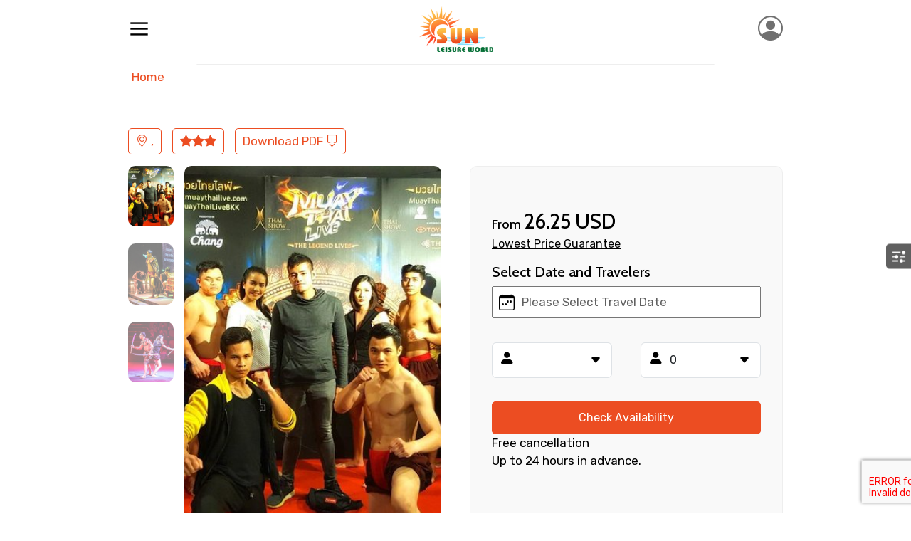

--- FILE ---
content_type: text/html; charset=UTF-8
request_url: https://www.sunleisureworld.co.in/tour/834/bangkok-muay-thai-live-the-legend-lives-tickets
body_size: 14993
content:
<!DOCTYPE html>
<html lang="en"> 
<head>
<title> Tours | Sunleisureworld</title>
<meta charset="utf-8">
<meta http-equiv="x-ua-compatible" content="ie=edge">
<meta name="viewport" content="width=device-width, initial-scale=1, shrink-to-fit=no, user-scalable=0">
<meta name="description" content=""/>
<meta property="og:title" content=" Tours | Sunleisureworld"/>    
<meta property="og:description" content=""/>
<meta charset="utf-8">
<meta name="viewport" content="width=device-width, initial-scale=1, shrink-to-fit=no">
    
<script type="application/ld+json">
    {
        "@context": "http://schema.org/",
        "@type": "Product",
        "name": "",
        "mpn": "",
        "sku": "",
        "logo": "https://www.sunleisureworld.co.in/assets/images/favicon.png",
        "image": "https://sun-b2b.s3.us-east-2.amazonaws.com/tour/2021-02-26tour14-25-14.jpg",
        "description": "",
        "brand": {
            "@type":"Brand",
            "name":"sunleisureworld"
        },
        "aggregateRating": {
            "@type":"AggregateRating",
            "ratingValue": "5",
            "reviewCount": "15"
        },
        "review": {
          "@type": "Review",
          "reviewRating": {
            "@type": "Rating",
            "ratingValue": "5"
        },
        "name": "",
        "author": {
          "@type": "Person",
          "name": "empty"

      }, 
      "datePublished": "2026-01-30",
      "reviewBody": "empty"

  },
  "offers": {
    "@type": "Offer",
    "url": "https://www.sunleisureworld.co.in/tour/834/bangkok-muay-thai-live-the-legend-lives-tickets",
    "priceCurrency": "USD",
    "price": "23.00",
    "priceValidUntil": "2022-12-31",
    "itemCondition": "http://schema.org/UsedCondition", 
    "availability": "http://schema.org/InStock" 

}
}
</script>
<PageMap>
    <DataObject type="thumbnail">
      <Attribute name="src" value="https://sun-b2b.s3.us-east-2.amazonaws.com/tour/2021-02-26tour14-25-14.jpg"/>
          <Attribute name="width" value="100"/>
          <Attribute name="height" value="100"/>
          <Attribute name="author" value=""/>
              <Attribute name="category" value=""/>
              </DataObject>
          </PageMap>

          <meta name="thumbnail" content="https://theperch.s3.amazonaws.com/2019-11-02_12-25-20.jpg" />


          <meta name="target_country" content="in" /> 
<meta name="country" content="India" />
<link href="https://www.sunleisureworld.co.in/tour/834/bangkok-muay-thai-live-the-legend-lives-tickets" rel="canonical"/>
<script src="https://www.google.com/recaptcha/enterprise.js?render=6LerNykdAAAAADtMXNs3r3qQVJxynYxd4H20eNPw"></script>
<script>
  /*  grecaptcha.enterprise.ready(function() {
        grecaptcha.enterprise.execute('6LerNykdAAAAADtMXNs3r3qQVJxynYxd4H20eNPw', {action: 'login'}).then(function(token) {
         ...
     }); 
    });*/
</script>
<!-- Google tag (gtag.js) -->
<script async src="https://www.googletagmanager.com/gtag/js?id=G-V9B8LZF97E"></script>
<script>
  window.dataLayer = window.dataLayer || [];
  function gtag(){dataLayer.push(arguments);}
  gtag('js', new Date());

  gtag('config', 'G-V9B8LZF97E');
</script>
<script type="text/javascript" id="zsiqchat">var $zoho=$zoho || {};$zoho.salesiq = $zoho.salesiq || {widgetcode: "siqc7f221f77ca35b611bb0e469693001c9769bd3526f580aabf4ef19a93219407f", values:{},ready:function(){}};var d=document;s=d.createElement("script");s.type="text/javascript";s.id="zsiqscript";s.defer=true;s.src="https://salesiq.zohopublic.in/widget";t=d.getElementsByTagName("script")[0];t.parentNode.insertBefore(s,t);</script>

<link rel="shortcut icon" type="image/png" href="https://www.sunleisureworld.co.in/assets/images/favicon.png">
<link rel="preconnect" href="https://fonts.googleapis.com">
<link rel="preconnect" href="https://fonts.gstatic.com" crossorigin>
<link href="https://fonts.googleapis.com/css2?family=Rubik:wght@300;400;500;600;700;800;900&display=swap" rel="stylesheet">
<link rel="stylesheet" href="https://cdn.jsdelivr.net/npm/bootstrap-icons@1.10.3/font/bootstrap-icons.css">
<link rel="stylesheet" href="https://www.sunleisureworld.co.in/assets/css/app.css?v=1.8.5">
<script src="https://cdnjs.cloudflare.com/ajax/libs/jquery/3.7.0/jquery.min.js"></script>
<link rel="stylesheet" href="https://cdn.datatables.net/1.13.5/css/jquery.dataTables.min.css">
<style>
  .section h1{font-size: 25px;}
  .header_basket h1, .header_basket .h1 {
    color: #fff;
}
</style>          <script>
            function printToPDF() {
              console.log('converting...');
              var printableArea = document.getElementById('printable');

              html2canvas(printableArea, {
                useCORS: true,
                onrendered: function(canvas) {

                  var pdf = new jsPDF('p', 'pt', 'letter');

                  var pageHeight = 980;
                  var pageWidth = 900;
                  for (var i = 0; i <= printableArea.clientHeight / pageHeight; i++) {
                    var srcImg = canvas;
                    var sX = 0;
    var sY = pageHeight * i; // start 1 pageHeight down for every new page
    var sWidth = pageWidth;
    var sHeight = pageHeight;
    var dX = 0;
    var dY = 0;
    var dWidth = pageWidth;
    var dHeight = pageHeight;

    window.onePageCanvas = document.createElement("canvas");
    onePageCanvas.setAttribute('width', pageWidth);
    onePageCanvas.setAttribute('height', pageHeight);
    var ctx = onePageCanvas.getContext('2d');
    ctx.drawImage(srcImg, sX, sY, sWidth, sHeight, dX, dY, dWidth, dHeight);

    var canvasDataURL = onePageCanvas.toDataURL("image/png", 1.0);
    var width = onePageCanvas.width;
    var height = onePageCanvas.clientHeight;

    if (i > 0) // if we're on anything other than the first page, add another page
      pdf.addPage(612, 791); // 8.5" x 11" in pts (inches*72)

    pdf.setPage(i + 1); // now we declare that we're working on that page
    pdf.addImage(canvasDataURL, 'PNG', 20, 40, (width * .62), (height * .62)); // add content to the page

}
pdf.save('sunleisureworld.pdf');
}
});
          }
      </script>
      <!-- ************************************ -->
      <script type="text/javascript">    
        function get_more_review(id,stype)
        {

          $('#review').html('<center><img  src="https://www.sunleisureworld.co.in/assets/images/loading.gif" /></center>');  
          jQuery.ajax({
            url: "https://www.sunleisureworld.co.in/tourdetails/more_reviews",
            data:'id='+ id + '&datatype=' + stype,
            type: "POST",
            success:function(data){$('#review').html(data);}
        });

      }
  </script>

  <script type="text/javascript">
    function checkavailability(id,stype)
    {

      $('#availability').html('<center><img  src="https://www.sunleisureworld.co.in/assets/images/loading.gif" /></center>');  
      jQuery.ajax({
        url: "https://www.sunleisureworld.co.in/tourdetails/checkavailability",
        data:'id='+ id + '&datatype=' + stype,
        type: "POST",
        success:function(data){$('#availability').html(data);}
    });

  }
</script>

<script type="text/javascript">
    function valid_form() {  
      if (document.checkavailability.bookingdate.value=='') {
        window.alert("Please select booking date."); 
        document.checkavailability.bookingdate.focus();
        return false; 
    }    

    var adult=document.getElementById("adult").value; 
    if (adult=='') {
        window.alert("Please enter your number of adults."); 
        document.checkavailability.adult.focus();
        return false; 
    }       

    return true;

}
</script>
<script type="text/javascript">
    $(document).ready(function(){
      $("#btn1").click(function(){
        $("form").on("submit", function(event){
            event.preventDefault();

            var formValues= $(this).serialize();
            var actionUrl = $(this).attr("action");
        //alert(formValues);

            $.post(actionUrl, formValues, function(data){
        // Display the returned data in browser
         //$("#result").html(data);
             $("#result_tour").html(data);
             window.location.hash = '#add';
         });
        });
    });
  });
</script>
</head>
<body>
  <div class="container container-width"></div>
  <div class="wrapper clearfix">
    <main class="main clearfix">
    <style>
main{
padding-top:85px!important;
}
</style>

<div class="custom-model-main enquire_form">
    <div class="custom-model-inner">        
 
        <div class="custom-model-wrap">
        <div class="close-btn">×</div>
        <div class="modal-dialog" role="document">
    <div class="modal-content pb-2">
      <div class="modal-header">
        <h5 class="modal-title" id="exampleModalLabel"><!--Fill The Information--> Contact Details</h5>
 
  </div>
  <hr>

       <input type="hidden" name="ci_csrf_token" value="" />
  <div class="modal-body">
     <!-- <b>Send  Us:</b> rsvn@sunleisureworld.com -->
     <form action="https://www.sunleisureworld.co.in/welcome/InsertEnquiry" method="post">
      <div class="row">
       <div class="col-md-4 mb-3">
         <label for="validationDefault01">Full name</label>
         <input type="text" class="form-control" id="validationDefault01" name="w_full_name" minlength="3" maxlength="15" placeholder="Full name"  required>
              </div>
     <div class="col-md-4 mb-3">
         <label for="validationDefault02">Mobile No.</label>
         <input type="number" class="form-control" id="validationDefault02" name="w_mobile_no" oninput="javascript: if (this.value.length > this.maxLength) this.value = this.value.slice(0, this.maxLength);" type = "number" maxlength = "15" placeholder="Mobile No. with country code" onkeyup="if (/\D/g.test(this.value)) this.value = this.value.replace(/\D/g, '')" required>
     </div>
     <div class="col-md-4 mb-3">
         <label for="validationDefaultUsername">Email ID</label>
         <div class="input-group">
   
        <input type="text" class="form-control" id="validationDefaultUsername" name="w_email_address" placeholder="Email ID" aria-describedby="inputGroupPrepend2" required>
    </div>
</div>
</div>
<div class="row">
   <div class="col-md-3 mb-3">
     <label for="validationDefault03">From</label>
     <input type="date" class="form-control" id="validationDefault03" name="w_from_date" pattern="(?:19|20)[0-9]{2}-(?:(?:0[1-9]|1[0-2])-(?:0[1-9]|1[0-9]|2[0-9])|(?:(?!02)(?:0[1-9]|1[0-2])-(?:30))|(?:(?:0[13578]|1[02])-31))"  required>
 </div>
 <div class="col-md-3 mb-3">
     <label for="validationDefault04">To</label>
     <input type="date" class="form-control" id="validationDefault04" name="w_to_date" pattern="(?:19|20)[0-9]{2}-(?:(?:0[1-9]|1[0-2])-(?:0[1-9]|1[0-9]|2[0-9])|(?:(?!02)(?:0[1-9]|1[0-2])-(?:30))|(?:(?:0[13578]|1[02])-31))" required>
 </div>
 <div class="col-md-3 mb-3">
     <label for="validationDefault05">Adult</label>

     <select class="form-control my-1 mr-sm-2" name="w_adult" id="validationDefault05" required>
       <option value="" selected>No. ofAdult</option>
               <option value="1">1</option>  
            <option value="2">2</option>  
            <option value="3">3</option>  
            <option value="4">4</option>  
            <option value="5">5</option>  
            <option value="6">6</option>  
            <option value="7">7</option>  
            <option value="8">8</option>  
            <option value="9">9</option>  
            <option value="10">10</option>  
            <option value="11">11</option>  
            <option value="12">12</option>  
            <option value="13">13</option>  
            <option value="14">14</option>  
                                        
</select>
</div>
<div class="col-md-3 mb-3">
 <label for="validationDefault05">Child</label>
 <select class="form-control my-1 mr-sm-2" name="w_child" id="validationDefault05">
   <option value="" selected>No. of Child</option>
       <option value="0">0</option>  
    <option value="1">1</option>  
    <option value="2">2</option>  
    <option value="3">3</option>  
    <option value="4">4</option>  
    <option value="5">5</option>  
    <option value="6">6</option>  
    <option value="7">7</option>  
    <option value="8">8</option>  
    <option value="9">9</option>  
    <option value="10">10</option>  
    <option value="11">11</option>  
    <option value="12">12</option>  
    <option value="13">13</option>  
    <option value="14">14</option>  
                                    
</select>
</div>
</div>
<div class="row">
   <div class="col-md-3 mb-3">
     <label for="validationDefault03">Destinations 1</label>
     <input type="text" class="form-control" id="validationDefault03" name="w_Destinations_1" placeholder="Destinations - 1" oninput="this.value = this.value.replace(/^\s+/, ''); this.value = this.value.replace(/[^a-zA-Z.]/g, ' ')" required>
 </div>
 <div class="col-md-3 mb-3">
     <label for="validationDefault04">No. of Night - 1</label>
     <select class="form-control my-1 mr-sm-2" name="w_no_of_night_1" id="validationDefault04" required>
       <option value="" selected>No. of Night-1</option>
               <option value="1">1</option>  
            <option value="2">2</option>  
            <option value="3">3</option>  
            <option value="4">4</option>  
            <option value="5">5</option>  
            <option value="6">6</option>  
            <option value="7">7</option>  
            <option value="8">8</option>  
            <option value="9">9</option>  
            <option value="10">10</option>  
            <option value="11">11</option>  
            <option value="12">12</option>  
            <option value="13">13</option>  
            <option value="14">14</option>  
                                        
</select>
</div>
<div class="col-md-3 mb-3">
 <label for="validationDefault03">Destinations 2</label>
 <input type="text" class="form-control" id="validationDefault03" name="w_Destinations_2" placeholder="Destinations 2" oninput="this.value = this.value.replace(/^\s+/, ''); this.value = this.value.replace(/[^a-zA-Z.]/g, ' ')" required>
</div>
<div class="col-md-3 mb-3">
 <label for="validationDefault04">No. of Night - 2</label>

 <select class="form-control my-1 mr-sm-2" name="w_no_of_night_2" id="validationDefault04" required>
   <option value="" selected>No. of Night - 2</option>
       <option value="1">1</option>  
    <option value="2">2</option>  
    <option value="3">3</option>  
    <option value="4">4</option>  
    <option value="5">5</option>  
    <option value="6">6</option>  
    <option value="7">7</option>  
    <option value="8">8</option>  
    <option value="9">9</option>  
    <option value="10">10</option>  
    <option value="11">11</option>  
    <option value="12">12</option>  
    <option value="13">13</option>  
    <option value="14">14</option>  
                                    
</select>
</div>
</div>
<div class="row">
   <div class="col-md-6 mb-3">
    <label class="" for="inlineFormCustomSelectPref">Type of Hotel</label>
    <select class="form-control my-1 mr-sm-2" name="w_hotel_type" id="inlineFormCustomSelectPref" required>
     <option selected>Choose...</option>
     <option value="Three Star">Three Star</option>
     <option value="Four Star">Four Star</option>
     <option value="Five Star">Five Star</option>
 </select>
</div>
<div class="col-md-6 mb-3">
    <label class="" for="inlineFormCustomSelectPref">Food Required</label>
    <select class="form-control my-1 mr-sm-2" name="w_food_type" id="inlineFormCustomSelectPref" required>
     <option selected>Choose...</option>
     <option value="Breakfast">Breakfast</option>
     <option value="Lunch">Lunch</option>
     <option value="Dinner">Dinner</option>
     <option value="Not Required">Not Required </option>
 </select>
</div>				   
</div>
<div class="row">
   <div class="col-md-12 mb-12">
    <label for="exampleFormControlTextarea1">Remarks & Instructions </label>
    <textarea class="form-control" maxlength = "200" id="exampleFormControlTextarea1" oninput="this.value = this.value.replace(/^\s+/, ''); this.value = this.value.replace(/[^a-zA-Z.]/g, ' ')" name="w_remark" rows="3"></textarea>
</div>				   
</div>

<div class="row">
   <div class="col-md-6 mb-3">
    <label class="" for="inlineFormCustomSelectPref">Please Enter Captcha</label>
   
    <input type="text" class="form-control" id="security_code" name="security_code" placeholder="Enter Captcha"  required>    
    </div>
<div class="col-md-6 mb-3">
  <label class="" for="inlineFormCustomSelectPref">&nbsp;</label>
    <div  > <span  style="color: red;"><img id="Imageid" src="https://www.sunleisureworld.co.in/uploads/1769776951.7303.jpg" style="width: 200px; height: 50px; border: 0;" alt=" " /></span></div>
    
</div>           
</div>

<div class="form-group">
   <div class="form-check">
     <input class="form-check-input" type="checkbox" value="" id="invalidCheck2" required>
     <label class="form-check-label" for="invalidCheck2">
      Agree to terms and conditions
  </label>
</div>
</div> 
<input style="display: none" name="email" type="text">
<div class="g-recaptcha" data-sitekey="6Ldbdg0TAAAAAI7KAf72Q6uagbWzWecTeBWmrCpJ"></div>
<button class="btn btn-primary" type="submit" name="Enquiry" >Submit Information</button>
</form>
</div>
 
</div>
</div>
        </div>  
    </div>  
    <div class="bg-overlay"></div>
</div>   
  
  
  <header class="header-main"> 
  <div class="container">
    <div class="header-top">
      <div class="row">
        <div class="col d-xl-none align-self-center">
          <a id="b1" href="javascript:void(0)" class="hm float-start">
            <svg id="i1" class="hamburger" viewBox="0 0 100 100">
              <path class="top-line-1" d="M30,37 L70,37"></path>
              <path class="middle-line-1" d="M30,50 L70,50"></path>
              <path class="bottom-line-1" d="M30,63 L70,63"></path>
            </svg>
          </a>
        </div>
        <div class="col-auto align-self-center align-self-xl-auto">
          <a href="https://www.sunleisureworld.co.in/" class="logo text-primary">
            <img src="https://www.sunleisureworld.co.in/assets/images/logo_new.png" alt="Sun Leisure World">
          </a>
        </div>

        <div class="col-auto header_search">
        <div class="search-card desktop_ser">
       

       <!--- Mobile Off desktop show --->
<form name="search" method="post" action="https://www.sunleisureworld.co.in/search-list">
    <input type="hidden" name="ci_csrf_token" value="" />
      <input type="hidden" name="flag" value="yes">
       <div class="row gx-3 d-none d-md-flex">
         <div class="col-12 col-md">
           <div class="form-group">
             <input name="keyword" id="search_city" value="" type="search" autocomplete="off" class=" form-control" placeholder="Search your, tour, transfer or package">
           </div>
         </div>

         <div class="col-12 col-md-auto align-self-center">
           <div class="form-group mb-0">
             <button type="submit" class="btn btn-search"><i class="bi bi-search"></i></button>
           </div>
         </div>
       </div>

       <!--- Mobile Off --->

       <!--- Desktop Off mobile show
       <div class="row d-md-none">
         <div class="col-12 col-md">
           <div class="form-group">
             <div class="input-group">
               <span class="input-group-text bg-transparent border-0 ps-4 pe-0"><i class="bi bi-search fs-5"></i></span>
               <input name="keyword11" id="search_city" value="" type="search" autocomplete="off" class=" form-control" placeholder="Search your, tour, package or transfer">
          
             </div>

           </div>
         </div>
       </div>
       Desktop Off --->
       </form>
   
   </div>
        </div>



        <div class="col align-self-center align-self-xl-auto">

          <a href="javascript:" class="user-menu d-block d-xl-none text-end">
            <i class="bi bi-person-circle"></i>
          </a>

          <script type="text/javascript" src="//translate.google.com/translate_a/element.js?cb=googleTranslateElementInit"></script>
          <div id="google_translate_element"></div>

          <script>
            function googleTranslateElementInit() {
              new google.translate.TranslateElement({ pageLanguage: 'en' }, 'google_translate_element');
            }
          </script>

          <nav class="main-nav d-flex justify-content-xl-end">

            <!--- Main Menu Close button --->
            <span class="main-nav-close"></span>
            <!--- Main Menu Close button --->

            <ul class="nav list-unstyled m-0 justify-content-end align-items-center">
              <li class="li-select-dropdown notranslate">
                <a class="select-item" href="javascript:">
                  <span id="switchType" class="flag-icon me-2" flag-name="uk"></span>
                  <span id="lang-select" class="lang-select">English</span>
                </a>
                <div class="select-dropdown lang-dropdown">

                  <!-- For Mobile -->
                  <div class="drop-heading">Language & Country <span class="close-menu"></span></div>
                  <!-- For Mobile -->

                  <ul class="list-unstyled m-0 flag_2">
                  
                  <li>
                    <a data-lang="en" href="javascript:">
                      <span class="flag-icon" flag-name="en"></span>
                      <span>English</span>
                    </a>
                  </li>
                  <li>
                    <a data-lang="ru" href="javascript:">
                      <span class="flag-icon" flag-name="ru"></span>
                      <span>Russian</span>
                    </a>
                  </li>
                
                  <li>
                    <a data-lang="es" href="javascript:">
                      <span class="flag-icon" flag-name="es"></span>
                      <span>Spanish</span>
                    </a>
                  </li>
                  <li>
                    <a data-lang="jh" href="javascript:">
                      <span class="flag-icon" flag-name="jh"></span>
                      <span>Chinese</span>
                    </a>
                  </li>
                  <li>
                    <a data-lang="th" href="javascript:">
                      <span class="flag-icon" flag-name="th"></span>
                      <span>Thai</span>
                    </a>
                  </li>
                  <li>
                    <a data-lang="de" href="javascript:">
                      <span class="flag-icon" flag-name="de"></span>
                      <span>German</span>
                    </a>
                  </li>
                  <li>
                    <a data-lang="al" href="javascript:">
                      <span class="flag-icon" flag-name="al"></span>
                      <span>Albanian</span>
                    </a>
                  </li>
                  <li>
                    <a data-lang="ro" href="javascript:">
                      <span class="flag-icon" flag-name="ro"></span>
                      <span>Romanian</span>
                    </a>
                  </li>
                  <li>
                    <a data-lang="tr" href="javascript:">
                      <span class="flag-icon" flag-name="tr"></span>
                      <span>Turkish</span>
                    </a>
                  </li>
                  <li>
                    <a data-lang="vi" href="javascript:">
                      <span class="flag-icon" flag-name="vi"></span>
                      <span>Vietnamese</span>
                    </a>
                  </li>
                  <li>
                    <a data-lang="gf" href="javascript:">
                      <span class="flag-icon" flag-name="gf"></span>
                      <span> French</span>
                    </a>
                  </li>
                  <li>
                    <a data-lang="ja" href="javascript:">
                      <span class="flag-icon" flag-name="ja"></span>
                      <span>Japanese</span>
                    </a>
                  </li>
                  <li>
                    <a data-lang="ne" href="javascript:">
                      <span class="flag-icon" flag-name="ne"></span>
                      <span> Nepali</span>
                    </a>
                  </li>
                  <li>
                    <a data-lang="tj" href="javascript:">
                      <span class="flag-icon" flag-name="tj"></span>
                      <span>Tajik</span>
                    </a>
                  </li>
                  <li>
                    <a data-lang="it" href="javascript:">
                      <span class="flag-icon" flag-name="it"></span>
                      <span>Italian</span>
                    </a>
                  </li>
                </ul>
                </div>
              </li>
              <li class="li-select-dropdown notranslate">
                <a class="select-item text-uppercase" href="javascript:">
                  <span id="switchType" class="fs-3 me-2">&#36;</span>
                  <span id="currency-select" class="currency-name">USD</span>
                </a>
                <div class="select-dropdown currency-dropdown">

                  <!-- For Mobile -->
                  <div class="drop-heading">Currency <span class="close-menu"></span></div>
                  <!-- For Mobile -->

                  <ul class="list-unstyled m-0">
                    <li>
                      <a href="https://www.sunleisureworld.co.in/welcome/currency/THB">
                        <span class="currency-icon">&#3647;</span>
                        <span class="currency-name">THB</span>
                      </a>
                    </li>
                    <li>
                      <a href="https://www.sunleisureworld.co.in/welcome/currency/INR">
                        <span class="currency-icon">&#8377;</span>
                        <span class="currency-name">INR</span>
                      </a>
                    </li>
                    <li>
                      <a href="https://www.sunleisureworld.co.in/welcome/currency/SGD">
                        <span class="currency-icon">&#36;</span>
                        <span class="currency-name">SGD</span>
                      </a>
                    </li>
                 <!--
                    <li>
                      <a href="https://www.sunleisureworld.co.in/welcome/currency/MYR">
                        <span class="currency-icon">RM</span>
                        <span class="currency-name">MYR</span>
                      </a>
                    </li>
                  -->
                     <li>
                      <a href="https://www.sunleisureworld.co.in/welcome/currency/USD">
                        <span class="currency-icon">&#36;</span>
                        <span class="currency-name">USD</span>
                      </a>
                    </li>
                  </ul>
                </div>
              </li>
              <li>
                <a href="javascript:"><i class="bi bi-geo-alt fs-4 me-2 pe-1"></i>Destination</a>
                <div class="submenu miw-250">

                  <!-- For Mobile -->
                  <div class="drop-heading d-xl-none">Destination <span class="close-menu"></span></div>
                  <!-- For Mobile -->

                  <ul class="list-unstyled m-0">
                    <li>
                      <a href="https://www.sunleisureworld.co.in/destination/thailand">Thailand</a>
                    </li>
                    <li>
                      <a href="https://www.sunleisureworld.co.in/destination/india">India</a>
                    </li>
                      <li>
                      <a href="https://www.sunleisureworld.co.in/destination/srilanka">Srilanka</a>
                    </li> 
                    <li>
                      <a href="https://www.sunleisureworld.co.in/destination/singapore">Singapore</a>
                    </li>
                    <li>
                      <a href="https://www.sunleisureworld.co.in/destination/malaysia">Malaysia</a>
                    </li>
                    <li>
                      <a href="https://www.sunleisureworld.co.in/destination/uae">UAE</a>
                    </li>
                    <li>
                      <a href="https://www.sunleisureworld.co.in/destination/indonesia">Indonesia</a>
                    </li>
                    <li>
                      <a href="https://www.sunleisureworld.co.in/destination/vietnam">Vietnam</a>
                    </li>
                  </ul>
                </div>
              </li>
              <li>
                <a href="https://www.sunleisureworld.co.in/basket" class="cart_box"><i class="bi bi-cart fs-4 me-2 pe-1"></i>Cart <!--<span>01</span>--></a>
              </li>
              <li>
                <a href="javascript:"><i class="icon-person fs-2 me-2 pe-1"></i>Account</a>
                <div class="submenu">
                  <!-- For Mobile -->
                  <div class="drop-heading d-xl-none">Account <span class="close-menu"></span></div>
                  <!-- For Mobile -->
                  <ul class="list-unstyled m-0">
                                       <!--<li>
                      <a href="https://www.sunleisureworld.co.in/signup">Sign Up</a>
                    </li>-->
                    <li>
                      <a href="https://www.sunleisureworld.co.in/login">Log in</a>
                    </li>
                                        <li>
                      <a target="_blank" href="https://b2b.sunleisureworld.com">Travel Agent Log in</a>
                    </li>
                 
                  </ul>
                </div>
              </li>     
              <a class="Click-here enquire_btn" href="javascript:void(0)">  <i class="bi bi-info-circle"></i> Enquire Us </a>                        
            </ul>

   
          </nav>
        </div>

        <div class="col-auto mobile ">
        <div class="search-card">
       

       <!--- Mobile Off --->
<form name="search" method="post" action="https://www.sunleisureworld.co.in/search-list">
    <input type="hidden" name="ci_csrf_token" value="" />
      <input type="hidden" name="flag" value="yes">
      
     <!---  <div class="row gx-3 d-none d-md-flex">
         <div class="col-12 col-md">
           <div class="form-group">
             <input name="keyword1" id="search_city" value="" type="search" autocomplete="off" class=" form-control" placeholder="Search your, tour, package or transfer">
          
            </div>
         </div>

         <div class="col-12 col-md-auto align-self-center">
           <div class="form-group mb-0">
             <button type="submit" class="btn btn-search"><i class="bi bi-search"></i></button>
           </div>
         </div>
       </div>

        Mobile Off --->

       <!--- Desktop Off --->
       <div class="row d-md-none">
         <div class="col-12 col-md">
           <div class="form-group">
             <div class="input-group">

               <input name="keyword" id="search_city_mobile" value="" type="search" autocomplete="off" class=" form-control" placeholder="Search your, tour, package or transfer">
                <span class="input-group-text bg-transparent border-0 ps-4 pe-0">
<button style="width:32px !important;height: 30px !important;" type="submit" class="btn btn-search"><i class="bi bi-search"></i></button>
                </span>
          
             </div>

           </div>
         </div>
       </div>
       <!--- Desktop Off --->
       </form>
   
   </div>
        </div>
      </div>
    </div>
    <div class="header-bottom border-top java-mx-n java-px">
      <div class="row">
        <div class="col-12">
          <nav class="bottom-navbar">
            <ul class="nav list-unstyled m-0">
              <li>
                <a href="javascript:"><i class="bi bi-geo-alt fs-5 me-2 pe-1"></i>Top Activities</a>
                <div class="megamenu">
                  <div class="container px-0">
                    <div class="row">
                      <div class="col-12 col-xl-auto">

                        <!--- Mobile off --->
                        <div class="megamenu-nav">
                          <ul class="list-unstyled m-0">
                            <li class="active">
                              <a href="https://www.sunleisureworld.co.in/destination/thailand" megamenu-nav-id="Thailand">Travel to Thailand</a>
                            </li>
                            <li>
                              <a href="https://www.sunleisureworld.co.in/destination/india" megamenu-nav-id="India">Travel to India</a>
                            </li>
                             <li>
                              <a href="https://www.sunleisureworld.co.in/destination/srilanka" megamenu-nav-id="Srilanka">Travel to Srilanka</a>
                            </li>   
                            <li>
                              <a href="https://www.sunleisureworld.co.in/destination/singapore" megamenu-nav-id="Singapore">Travel to Singapore</a>
                            </li>
                            <li>
                              <a href="https://www.sunleisureworld.co.in/destination/malaysia" megamenu-nav-id="Malaysia">Travel to Malaysia</a>
                            </li>
                            <li>
                              <a href="https://www.sunleisureworld.co.in/destination/uae" megamenu-nav-id="UAE">Travel to UAE</a>
                            </li>
                            <li>
                              <a href="https://www.sunleisureworld.co.in/destination/indonesia" megamenu-nav-id="Indonesia">Travel to Indonesia</a>
                            </li>
                            <li>
                              <a href="https://www.sunleisureworld.co.in/destination/vietnam" megamenu-nav-id="Vietnam">Travel to Vietnam</a>
                            </li>
                          </ul>
                        </div>
                        <!--- Mobile off --->


                      </div>
                      <div class="col-12 col-xl-8">
                        <div class="megamenu-list-wrapper">

                          <!--- For Mobile --->
                          <div class="megamenu-list-heading d-xl-none">
                            <span class="megamenu-close"></span> 
                            Top Activities
                          </div>
                          <!--- For Mobile --->

                           <!-- ***************** Thailand *************-->  
                          <div class="megamenu-item active" megamenu-nav-id="Thailand" >
                            <!--- For Mobile Thailand--->
                            <div class="megamenu-item-heading">Travel To Thailand</div>
                            <!--- For Mobile --->
                            <ul class="list-unstyled m-0">
                              <li>
                                <a href="https://www.sunleisureworld.co.in/destination/thailand/pattaya">Pattaya</a>
                              </li>
                              <li>
                                <a href="https://www.sunleisureworld.co.in/destination/thailand/bangkok">Bangkok</a>
                              </li>
                              <li>
                                <a href="https://www.sunleisureworld.co.in/destination/thailand/phuket">Phuket</a>
                              </li>
                              <li>
                                <a href="https://www.sunleisureworld.co.in/destination/thailand/krabi">Krabi</a>
                              </li>
                              <li>
                               <a href="https://www.sunleisureworld.co.in/destination/thailand/phi-phi-island">Phi Phi Island</a>
                              </li>
                              <li>
                                <a href="https://www.sunleisureworld.co.in/destination/thailand/chiang-mai">Chiang Mai</a>
                              </li>
                               <li>
                                <a href="https://www.sunleisureworld.co.in/destination/thailand/koh-samui">Koh Samui</a>
                              </li>
                              <li>
                                <a href="https://www.sunleisureworld.co.in/destination/thailand/chiang-rai">Chiang Rai</a>
                              </li>
                              <li>
                                <a href="https://www.sunleisureworld.co.in/destination/thailand/kanchanaburi">Kanchanaburi</a>
                              </li>
                              <li>
                                <a href="https://www.sunleisureworld.co.in/destination/thailand/koh-yai">Koh Yai</a>
                              </li>
                              <li>
                               <a href="https://www.sunleisureworld.co.in/destination/thailand/koh-yai">Khao Sok</a>
                              </li>
                              <li>
                                <a href="https://www.sunleisureworld.co.in/destination/thailand/khao-lak">Khao Lak</a>
                              </li>
                                 <li>
                                <a href="https://www.sunleisureworld.co.in/destination/thailand/pai">Pai</a>
                              </li>
                              <li>
                               <a href="https://www.sunleisureworld.co.in/destination/thailand/mae-hong-son">Mae Hong Son</a>
                              </li>
                              <li>
                                <a href="https://www.sunleisureworld.co.in/destination/thailand/ayutthaya">Ayutthaya</a>
                              </li>
                            
                            </ul>
                          </div> 
                         <!-- ***************** India *************--> 
                          <div class="megamenu-item" megamenu-nav-id="India">
                          <!--- For Mobile India--->
                          <div class="megamenu-item-heading">Travel To India</div>
                          <!--- For Mobile --->
                            <ul class="list-unstyled m-0">
                              <li>
                                <a href="https://www.sunleisureworld.co.in/destination/india/delhi">Delhi</a>
                              </li>
                              <li>
                                <a href="https://www.sunleisureworld.co.in/destination/india/ahmedabad">Ahmedabad</a>
                              </li>
                              <li>
                                <a href="https://www.sunleisureworld.co.in/destination/india/agra">Agra</a>
                              </li>
                              <li>
                                <a href="https://www.sunleisureworld.co.in/destination/india/ajmer-pushkar">Ajmer-Pushkar</a>
                              </li>
                              <li>
                                <a href="https://www.sunleisureworld.co.in/destination/india/chitrakoot">Chitrakoot</a>
                              </li>
                              <li>
                                <a href="https://www.sunleisureworld.co.in/destination/india/khajuraho">Khajuraho</a>
                              </li>
                              <li>
                                <a href="https://www.sunleisureworld.co.in/destination/india/chandigarh">Chandigarh</a>
                              </li>
                              <li>
                                <a href="https://www.sunleisureworld.co.in/destination/india/aurangabad">Aurangabad</a>
                              </li>
                              <li>
                                <a href="https://www.sunleisureworld.co.in/destination/india/chennai-madras">Chennai (Madras)</a>
                              </li>
                              <li>
                                <a href="https://www.sunleisureworld.co.in/destination/india/amritsar">Amritsar</a>
                              </li>
                              <li>
                                <a href="https://www.sunleisureworld.co.in/destination/india/chennai">Chennai</a>
                              </li>
                              <li>
                                <a href="https://www.sunleisureworld.co.in/destination/india/coorg">Coorg</a>
                              </li>
                              <li>
                                <a href="https://www.sunleisureworld.co.in/destination/india/wagha-border">Wagha Border</a>
                              </li>
                              <li>
                                <a href="https://www.sunleisureworld.co.in/destination/india/haridwar">Haridwar</a>
                              </li>
                              <li>
                                <a href="https://www.sunleisureworld.co.in/destination/india/darjeeling">Darjeeling</a>
                              </li>
                              <li>
                                <a href="https://www.sunleisureworld.co.in/destination/india/guwahati">Guwahati</a>
                              </li>
                              <li>
                                <a href="https://www.sunleisureworld.co.in/destination/india/bikaner">Bikaner</a>
                              </li>
                              <li>
                                <a href="https://www.sunleisureworld.co.in/destination/india/bodhgaya">Bodhgaya</a>
                              </li>
                              <li>
                                <a href="https://www.sunleisureworld.co.in/destination/india/jaipur">Jaipur</a>
                              </li>
                              <li>
                                <a href="https://www.sunleisureworld.co.in/destination/india/dharamshala">Dharamshala</a>
                              </li>
                               <li>
                                <a href="https://www.sunleisureworld.co.in/destination/india/dehradun">Dehradun</a>
                              </li>
                               <li>
                                <a href="https://www.sunleisureworld.co.in/destination/india/bhainsrorgarh">Bhainsrorgarh</a>
                              </li>
                               <li>
                                <a href="https://www.sunleisureworld.co.in/destination/india/jaisalmer">Jaisalmer</a>
                              </li>
                               <li>
                                <a href="https://www.sunleisureworld.co.in/destination/india/jodhpur">Jodhpur</a>
                              </li>
                               <li>
                                <a href="https://www.sunleisureworld.co.in/destination/india/mumbai">Mumbai</a>
                              </li>
                               <li>
                                <a href="https://www.sunleisureworld.co.in/destination/india/bhubhaneshwar">Bhubhaneshwar</a>
                              </li>
                              <li>
                                <a href="https://www.sunleisureworld.co.in/destination/india/madurai">Madurai</a>
                              </li>
                              <li>
                                <a href="https://www.sunleisureworld.co.in/destination/india/rishikesh">Rishikesh</a>
                              </li>
                              <li>
                                <a href="https://www.sunleisureworld.co.in/destination/india/kolkata">Kolkata</a>
                              </li>
                              <li>
                                <a href="https://www.sunleisureworld.co.in/destination/india/bangalore">Bangalore</a>
                              </li>
                              <li>
                                <a href="https://www.sunleisureworld.co.in/destination/india/bandhavgarh-national-park">Bandhavgarh National Park</a>
                              </li>
                              <li>
                                <a href="https://www.sunleisureworld.co.in/destination/india/kochi">Kochi</a>
                              </li>
                              <li>
                                <a href="https://www.sunleisureworld.co.in/destination/india/gwalior">Gwalior</a>
                              </li>
                              <li>
                                <a href="https://www.sunleisureworld.co.in/destination/india/corbett">Corbett</a>
                              </li>
                              <li>
                                <a href="https://www.sunleisureworld.co.in/destination/india/mathura">Mathura</a>
                              </li>
                              <li>
                                <a href="https://www.sunleisureworld.co.in/destination/india/srinagar">Srinagar</a>
                              </li>
                              <li>
                                <a href="https://www.sunleisureworld.co.in/destination/india/andaman-and-nicobar">Andaman and Nicobar</a>
                              </li>
                              <li>
                                <a href="https://www.sunleisureworld.co.in/destination/india/varanasi">Varanasi</a>
                              </li>
                              <li>
                                <a href="https://www.sunleisureworld.co.in/destination/india/pushkar">Pushkar</a>
                              </li>
                              <li>
                                <a href="https://www.sunleisureworld.co.in/destination/india/thrissur">Thrissur</a>
                              </li>
                            </ul>
                          </div> 
                          
                            <!-- ***************** Srilanka *************--> 
                          <div class="megamenu-item" megamenu-nav-id="Srilanka">
                            <!--- For Mobile --->
                            <div class="megamenu-item-heading">Travel To Srilanka</div>
                            <!--- For Mobile --->
                            <ul class="list-unstyled m-0">
                                                            <li>
                                <a href="https://www.sunleisureworld.co.in/destination/srilanka/colombo">Colombo</a>
                              </li>
                              <li>
                                <a href="https://www.sunleisureworld.co.in/destination/srilanka/kandy">Kandy</a>
                              </li>
                              <li>
                                <a href="https://www.sunleisureworld.co.in/destination/srilanka/galle">Galle</a>
                              </li>
                              <li>
                                <a href="https://www.sunleisureworld.co.in/destination/srilanka/sigiriya">Sigiriya</a>
                              </li>
                              <li>
                                <a href="https://www.sunleisureworld.co.in/destination/srilanka/anuradhapura">Anuradhapura</a>
                              </li>
                              <li>
                                <a href="https://www.sunleisureworld.co.in/destination/srilanka/ella">Ella</a>
                              </li>
                              <li>
                                <a href="https://www.sunleisureworld.co.in/destination/srilanka/dambulla">Dambulla</a>
                              </li>
                              <li>
                                <a href="https://www.sunleisureworld.co.in/destination/srilanka/hikkaduwa">Hikkaduwa</a>
                              </li>
                              <li>
                                <a href="https://www.sunleisureworld.co.in/destination/srilanka/nuwara-eliya">Nuwara Eliya</a>
                              </li>
                              <li>
                                <a href="https://www.sunleisureworld.co.in/destination/srilanka/yala">Yala</a>
                              </li>
                              <li>
                                <a href="https://www.sunleisureworld.co.in/destination/srilanka/nuwaraeliya">Nuwaraeliya</a>
                              </li>
                              <li>
                                <a href="https://www.sunleisureworld.co.in/destination/srilanka/dabulla">Dabulla</a>
                              </li>
                              
                            </ul>
                          </div>  

                          <!-- ***************** Singapore *************--> 
                          <div class="megamenu-item" megamenu-nav-id="Singapore">
                            <!--- For Mobile --->
                            <div class="megamenu-item-heading">Travel To Singapore</div>
                            <!--- For Mobile --->
                            <ul class="list-unstyled m-0">
                              <li>
                                <a href="https://www.sunleisureworld.co.in/destination/singapore/singapore:">Singapore</a>
                              </li>
                            </ul>
                          </div> 
                          <!-- ***************** Malaysia *************--> 
                          <div class="megamenu-item" megamenu-nav-id="Malaysia">
                            <!--- For Mobile --->
                            <div class="megamenu-item-heading">Travel To Malaysia</div>
                            <!--- For Mobile --->
                            <ul class="list-unstyled m-0">
                               <li>
                                <a href="https://www.sunleisureworld.co.in/destination/india/ipoh/packagesnew">Ipoh</a>
                              </li>
                                <li>
                                <a href="https://www.sunleisureworld.co.in/destination/thailand/johor-bahru/packagesnew">Johor Bahru</a>
                              </li>
                                <li>
                                <a href="https://www.sunleisureworld.co.in/destination/thailand/kedah/packagesnew">Kedah</a>
                              </li>
                                <li>
                                <a href="https://www.sunleisureworld.co.in/destination/thailand/kelantan/packagesnew">Kelantan</a>
                              </li>
                                <li>
                                <a href="https://www.sunleisureworld.co.in/destination/thailand/sabah-kota-kinabalu/packagesnew">Sabah Kota Kinabalu</a>
                              </li>
                                <li>
                                <a href="https://www.sunleisureworld.co.in/destination/thailand/kuala-lumpur/packagesnew">Kuala Lumpur</a>
                              </li>
                                <li>
                                <a href="https://www.sunleisureworld.co.in/destination/thailand/kuantan/packagesnew">Kuantan</a>
                              </li>
                                <li>
                                <a href="https://www.sunleisureworld.co.in/destination/thailand/kuching/packagesnew">Kuching</a>
                              </li>

                              <li>
                                <a href="https://www.sunleisureworld.co.in/destination/thailand/langkawi/packagesnew">Langkawi</a>
                              </li>
                              <li>
                                <a href="https://www.sunleisureworld.co.in/destination/thailand/miri/packagesnew">Miri</a>
                              </li>
                              <li>
                                <a href="https://www.sunleisureworld.co.in/destination/thailand/bangkok/packagesnew">Negeri Sembilan</a>
                              </li>
                              <li>
                                <a href="https://www.sunleisureworld.co.in/destination/thailand/pahang/packagesnew">Pahang</a>
                              </li>
                              <li>
                                <a href="https://www.sunleisureworld.co.in/destination/thailand/penang/packagesnew">Penang</a>
                              </li>
                              <li>
                                <a href="https://www.sunleisureworld.co.in/destination/thailand/perak/packagesnew">Perak</a>
                              </li>
                              <li>
                                <a href="https://www.sunleisureworld.co.in/destination/thailand/sarawak/packagesnew">Sarawak</a>
                              </li>
                              <li>
                                <a href="https://www.sunleisureworld.co.in/destination/thailand/selangor/packagesnew">Selangor</a>
                              </li>
                              <li>
                                <a href="https://www.sunleisureworld.co.in/destination/thailand/melaka/packagesnew">Melaka</a>
                              </li>
                              <li>
                                <a href="https://www.sunleisureworld.co.in/destination/thailand/sabah-sandakan/packagesnew">Sabah Sandakan</a>
                              </li>
                              <li>
                                <a href="https://www.sunleisureworld.co.in/destination/thailand/sabah-tawau-and-semporna/packagesnew">Sabah Tawau and Semporna</a>
                              </li>
                              <li>
                                <a href="https://www.sunleisureworld.co.in/destination/thailand/sabah-other/packagesnew">Sabah Other</a>
                              </li>
                              <li>
                                <a href="https://www.sunleisureworld.co.in/destination/thailand/tioman/packagesnew">Tioman</a>
                              </li>
                              <li>
                                <a href="https://www.sunleisureworld.co.in/destination/thailand/bangkok/packagesnew">Terengganu</a>
                              </li>
                              <li>
                                <a href="https://www.sunleisureworld.co.in/destination/thailand/perlis/packagesnew">Perlis</a>
                              </li>
                              <li>
                                <a href="https://www.sunleisureworld.co.in/destination/thailand/johor/packagesnew">Johor</a>
                              </li>
                            </ul>
                          </div> 
                          <!-- ***************** UAE *************--> 
                          <div class="megamenu-item" megamenu-nav-id="UAE">
                            <!--- For Mobile UAE--->
                            <div class="megamenu-item-heading">Travel To UAE</div>
                            <!--- For Mobile --->

                            <ul class="list-unstyled m-0">
                              <li>
                                <a href="https://www.sunleisureworld.co.in/destination/uae/dubai">Dubai</a>
                              </li>
                              <li>
                                <a href="https://www.sunleisureworld.co.in/destination/uae/abu-dhabi">Abu Dhabi</a>
                              </li>
                              <li>
                                <a href="https://www.sunleisureworld.co.in/destination/uae/sharjah">Sharjah</a>
                              </li>
                            </ul>
                          </div>  
                          <!-- ***************** Indonesia *************-->
                          <div class="megamenu-item" megamenu-nav-id="Indonesia">
                            <!--- For Mobile Indonesia --->
                            <div class="megamenu-item-heading">Travel To Indonesia</div>
                            <!--- For Mobile Indonesia--->

                            <ul class="list-unstyled m-0">
                              <li>
                                <a href="https://www.sunleisureworld.co.in/destination/indonesia/bali/packagesnew">Bali</a>
                              </li>
                              <li>
                                <a href="https://www.sunleisureworld.co.in/destination/indonesia/batam/packagesnew">Batam</a>
                              </li>
                              <li>
                                <a href="https://www.sunleisureworld.co.in/destination/indonesia/bintan/packagesnew">Bintan</a>
                              </li>
                              <li>
                                <a href="https://www.sunleisureworld.co.in/destination/indonesia/gorontalo/packagesnew">Gorontalo</a>
                              </li>
                              <li>
                                <a href="https://www.sunleisureworld.co.in/destination/indonesia/jakarta/packagesnew">Jakarta</a>
                              </li>
                              <li>
                                <a href="https://www.sunleisureworld.co.in/destination/indonesia/jambi/packagesnew">Jambi</a>
                              </li>
                              <li>
                                <a href="https://www.sunleisureworld.co.in/destination/indonesia/lombok/packagesnew">Lombok</a>
                              </li>
                              <li>
                                <a href="https://www.sunleisureworld.co.in/destination/indonesia/surabaya/packagesnew">Surabaya</a>
                              </li>
                              <li>
                                <a href="https://www.sunleisureworld.co.in/destination/indonesia/yogyakarta/packagesnew">Yogyakarta</a>
                              </li>                              
                            </ul>
                          </div> 
                           <!-- ***************** Vietnam *************-->
                          <div class="megamenu-item" megamenu-nav-id="Vietnam">
                            <!--- For Mobile Vietnam --->
                            <div class="megamenu-item-heading">Travel To Vietnam</div>
                            <!--- For Mobile --->
                            <ul class="list-unstyled m-0">
                              <li>
                                <a href="https://www.sunleisureworld.co.in/destination/vietnam/can-tho/packagesnew">Can Tho</a>
                              </li>
                              <li>
                                <a href="https://www.sunleisureworld.co.in/destination/vietnam/da-lat/packagesnew">Da Lat</a>
                              </li>
                              <li>
                                <a href="https://www.sunleisureworld.co.in/destination/vietnam/da-nang/packagesnew">Da Nang</a>
                              </li>
                              <li>
                                <a href="https://www.sunleisureworld.co.in/destination/vietnam/hanoi/packagesnew">Hanoi</a>
                              </li>
                              <li>
                                <a href="https://www.sunleisureworld.co.in/destination/vietnam/ho-chi-minh/packagesnew">Ho Chi Minh</a>
                              </li>
                              <li>
                                <a href="https://www.sunleisureworld.co.in/destination/vietnam/hue/packagesnew">Hue</a>
                              </li>
                              <li>
                                <a href="https://www.sunleisureworld.co.in/destination/vietnam/nha-trang/packagesnew">Nha Trang</a>
                              </li>
                              <li>
                                <a href="https://www.sunleisureworld.co.in/destination/vietnam/ninh-binh/packagesnew">Ninh Binh</a>
                              </li>
                              <li>
                                <a href="https://www.sunleisureworld.co.in/destination/vietnam/sapa/packagesnew">Sapa</a>
                              </li>
                              <li>
                                <a href="https://www.sunleisureworld.co.in/destination/vietnam/vung-tau/packagesnew">Vung Tau</a>
                              </li>
                              <li>
                                <a href="https://www.sunleisureworld.co.in/destination/vietnam/ha-long-bay/packagesnew">Ha Long Bay</a>
                              </li>
                              <li>
                                <a href="https://www.sunleisureworld.co.in/destination/vietnam/hoi-an/packagesnew">Hoi An</a>
                              </li>
                              <li>
                                <a href="https://www.sunleisureworld.co.in/destination/vietnam/mui-ne/packagesnew">Mui Ne</a>
                              </li>
                              <li>
                                <a href="https://www.sunleisureworld.co.in/destination/vietnam/ninh-thuan/packagesnew">Ninh Thuan</a>
                              </li>
                              <li>
                                <a href="https://www.sunleisureworld.co.in/destination/vietnam/phu-quoc/packagesnew">Phu Quoc</a>
                              </li>
                              <li>
                                <a href="https://www.sunleisureworld.co.in/destination/vietnam/quang-binh/packagesnew">Quang Binh</a>
                              </li>
                              <li>
                                <a href="https://www.sunleisureworld.co.in/destination/vietnam/buon-me-thuot/packagesnew">Buon Me Thuot</a>
                              </li>
                              <li>
                                <a href="https://www.sunleisureworld.co.in/destination/vietnam/ha-giang/packagesnew">Ha Giang</a>
                              </li>
                              <li>
                                <a href="https://www.sunleisureworld.co.in/destination/vietnam/con-dao-island/packagesnew">Con Dao Island</a>
                              </li>
                              <li>
                                <a href="https://www.sunleisureworld.co.in/destination/vietnam/mekong-delta/packagesnew">Mekong Delta</a>
                              </li>
                              <li>
                                <a href="https://www.sunleisureworld.co.in/destination/vietnam/quy-nhon/packagesnew">Quy Nhon</a>
                              </li>
                            </ul>
                          </div> 

                        </div>
                      </div>
                    </div>
                  </div>
                </div>
              </li>
              <li>
                <a href="https://www.sunleisureworld.co.in/destination/thailand/bangkok"><i class="bi bi-globe-americas fs-5 me-2 pe-1"></i>Top Attraction</a>
              </li>                      
            </ul>
          </nav>
        </div>
      </div>
    </div>
  </div>           
</header>


       
      <div class="breadcrumb-wrapper border-top">
        <link rel="stylesheet" href="//code.jquery.com/ui/1.13.1/themes/base/jquery-ui.css">
<script src="https://code.jquery.com/jquery-3.6.0.js"></script>
<script src="https://code.jquery.com/ui/1.13.1/jquery-ui.js"></script>
  <!-- ************************************ -->
  <script>
    $.noConflict();
    jQuery(document).ready(function($) {

      $(function() {
        $("#search_city").autocomplete({
          source: 'https://www.sunleisureworld.co.in/welcome/autofill',
        });
      });

    });
    // Code that uses other library's $ can follow here.
  </script>
  <script>
  
    jQuery(document).ready(function($) {

      $(function() {
        $("#search_city_mobile").autocomplete({
          source: 'https://www.sunleisureworld.co.in/welcome/autofill',
        });
      });

    });
    // Code that uses other library's $ can follow here.
  </script>
         <div class="breadcrumb-section bg-white">
          <div class="container">
            <div class="row">
              <div class="col-12">
                <nav aria-label="breadcrumb">
                  <ol class="breadcrumb">
                    <li class="breadcrumb-item"><a href="https://www.sunleisureworld.co.in/">Home</a></li>
                                    </ol>
            </nav>
        </div>
    </div>
</div>
</div>
</div>

<div id="printable">
 <div class="section" style="padding-top:4rem;">
    <div class="container">
        <div class="row">
            <div class="col-12 col-xl-auto mb-2">
                <h1 class="detials_tittle" ></h1>

            </div>
        </div>
        <div class="tilte_link mb-3">
            <div class="download_pdf box">
              <a href="#"><i class="bi bi-geo-alt"></i> ,  </a>
          </div>

          <div class="rating box">
            <ul class="list-unstyled gap-1 m-0">
               
                <li><i class="bi bi-star-fill"></i></li>
                  
                <li><i class="bi bi-star-fill"></i></li>
                  
                <li><i class="bi bi-star-fill"></i></li>
                    </ul>
</div>
<div class="download_pdf box">
    <a onClick="printToPDF();" href="javascript:void(0)" style="text-decoration: none;  padding: 0px;">Download PDF <i class="bi bi-box-arrow-down"></i></a>
</div>
</div>

<div class="row">
    
<div class="col-lg-6 col-md-12 col-sm-12 col-xl-8 ">

    <section class="slider">
  <div class="slider__flex">
    <div class="slider__col">
 
      <div class="slider__thumbs">
        <div class="swiper-container"> <!-- Слайдер с превью -->
          <div class="swiper-wrapper">

            
            <div class="swiper-slide">
              <div class="slider__image"><img src="https://sun-b2b.s3.us-east-2.amazonaws.com/tour/2021-02-26tour14-25-14.jpg" alt=""/></div>
            </div>
              
            <div class="swiper-slide">
              <div class="slider__image"><img src="https://sun-b2b.s3.us-east-2.amazonaws.com/tour/2021-02-26tour14-25-22.jpg" alt=""/></div>
            </div>
              
            <div class="swiper-slide">
              <div class="slider__image"><img src="https://sun-b2b.s3.us-east-2.amazonaws.com/tour/2021-02-26tour14-25-31.jpg" alt=""/></div>
            </div>
              
   
         
            
          </div>
        </div>
      </div>

 
    </div>

        <div class="slider__images">
      <div class="swiper-container">  

        <div class="swiper-wrapper">
               
            
          <div class="swiper-slide">
            <div class="slider__image"><img src="https://sun-b2b.s3.us-east-2.amazonaws.com/tour/2021-02-26tour14-25-14.jpg" alt=""/></div>
          </div>
              
          <div class="swiper-slide">
            <div class="slider__image"><img src="https://sun-b2b.s3.us-east-2.amazonaws.com/tour/2021-02-26tour14-25-22.jpg" alt=""/></div>
          </div>
              
          <div class="swiper-slide">
            <div class="slider__image"><img src="https://sun-b2b.s3.us-east-2.amazonaws.com/tour/2021-02-26tour14-25-31.jpg" alt=""/></div>
          </div>
           
         
        </div>
      </div>
    </div>
     
  </div>
</section>




  
 

</div>


<div class="col-lg-6 col-md-12 col-xl-4 gx-xl-0">
  <div class="form_section">
    <h3>  <span> 
    From
    </span>  
        26.25</span> 
        USD    </h2>
    <p class="lowest">Lowest Price Guarantee</p>

    <div class="slect_date">
        <h5>Select Date and Travelers</h5>
        <form method="post" autocomplete="off" name="checkavailability" onsubmit="return valid_form();" action="https://www.sunleisureworld.co.in/tourdetails/checkavailability#add">
            <input type="hidden" name="flag" value="yes">
            <input type="hidden" name="datatype" value="tour">
            <input type="hidden" name="tour_id" value="">
            <input type="hidden" name="ci_csrf_token" value="" />

            <div class="row">
                <div class="col-12 pt-xl-1  mb-5">
                    <div class="icon_size">
                        <i class="bi bi-calendar-week"></i>
                        <input autocomplete="off" id="input" type="text" name="bookingdate" placeholder="Please Select Travel Date">
                    </div>
                </div>

                <div class="col-6 pt-xl-1  mb-5">
                    <div class="icon_size">
                        <i class="bi bi-person-fill"></i>
                        <select name="adult" id="adult" class="form-control ">
                                                         <option value=""></option>
                                                </select>
                  </div>
              </div>

              <div class="col-6 pt-xl-1  mb-5">
                <div class="icon_size">
                    <i class="bi bi-person-fill"></i>
                    <select name="child" id="child" class="form-control ">
                     <option value="0">0</option>
                     <option value="1">1</option>
                     <option value="2">2</option>
                     <option value="3">3</option>
                     <option value="4">4</option>
                     <option value="5">5</option>
                 </select>
             </div>
         </div>
         <div class="col-12 pt-xl-1">
            <button type="submit" name="btn1" id="btn1" class="btn btn-primary btn-sm w-100"> Check Availability </button>
        </div>
        <br>
    <div class="col-12 pt-xl-1">
          <p>Free cancellation<br>
Up to 24 hours in advance. <a class="Click-here_detilas" href="#"></a> </p>
        </div>
 <!--    
<div class="custom-model-main_new">Learn more
    <div class="custom-model-inner">        
 
        <div class="custom-model-wrap">
        <div class="close-btn">×</div>
            <div class="pop-up-content-wrap">
             
            <h3> Cancellation Policy</h3>
            <span>Free cancellation</span>
            <p>You can cancel up to 24 hours in advance of the experience for a full refund.</p>
            <ul>
                <li>For a full refund, you must cancel at least 24 hours before the experience’s start time.</li>
                <li>If you cancel less than 24 hours before the experience’s start time, the amount you paid will not be refunded.</li>
                <li>Any changes made less than 24 hours before the experience’s start time will not be accepted.</li>
                <li>Cut-off times are based on the experience’s local time.</li>
                <li>This experience requires good weather. If it’s canceled due to poor weather, you’ll be offered a different date or a full refund.
</li>
            </ul>
            <p>Learn more about cancellations</p>
            </div>
        </div>  
    </div>  
    <div class="bg-overlay"></div>
</div> -->

    </div>
</form>
</div>


</div>
</div>

</div>
</div>
</div>
<a name="add"></a>
<div id="result_tour"></div>



<div class="section pt-0 pt-xl-5">
    <div class="container">
        <div class="row">

          <div class="col-12 col-xl-auto">
<!-- Mobile SideBar Toggle -->
<div class="sidebar-toggle d-xl-none">
<span class="icon-setting"></span>
</div>
<!-- Mobile SideBar Toggle -->
<div class="list-sideBar sidebar-mobile section-anim">
<div class="row sidebar-control border-bottom pb-3 mb-3 d-xl-none">
<div class="col-12">
    <div class="sidebar-heading">
        <span class="h4">Filter</span>
        <span class="sidebar-close"></span> 
    </div>
</div>
</div>
<div class="row gy-5">
<div class="col-12 stagger">
    <div class="card-list2_new">
      <div class="card-title h4">
                    
        </div>
    </div>
</div>
<div class="col-12 stagger">
<div class="card-list2">
<div class="card-body">
    <div class="multi-expend">
        <ul>
            <li class="parent active">
                <a href="javascript:void(0);" class="exmain-title">Half Day Tours<!--Fun--></a>
                <ul style="display:block">                       
                 
                    <li class="parent">
                        <a href="javascript:void(0);" class="exsub-title">Must Visit</a>
                                          </li>
                  
                    <li class="parent">
                        <a href="javascript:void(0);" class="exsub-title">City Tours</a>
                                          </li>
                  
                    <li class="parent">
                        <a href="javascript:void(0);" class="exsub-title">Theme Park</a>
                                          </li>
                  
                    <li class="parent">
                        <a href="javascript:void(0);" class="exsub-title">Attraction Ticket</a>
                                          </li>
                  
                    <li class="parent">
                        <a href="javascript:void(0);" class="exsub-title">Others</a>
                                          </li>
                                 </ul>
            </li>

            <li class="parent">
                <a href="javascript:void(0);" class="exmain-title">Full Day Tours</a>
                <ul>
                      
                    <li class="parent">
                        <a href="javascript:void(0);" class="exsub-title">Must Visit</a>
                                             </li>
                      
                    <li class="parent">
                        <a href="javascript:void(0);" class="exsub-title">City Tours</a>
                                             </li>
                      
                    <li class="parent">
                        <a href="javascript:void(0);" class="exsub-title">Theme Park</a>
                                             </li>
                      
                    <li class="parent">
                        <a href="javascript:void(0);" class="exsub-title">Attraction Ticket</a>
                                             </li>
                      
                    <li class="parent">
                        <a href="javascript:void(0);" class="exsub-title">Others</a>
                                             </li>
                                  </ul>
            </li>
            <li class="parent">
                <a href="javascript:void(0);" class="exmain-title">Evening Tours</a>
                <ul>
                                      <li class="parent">
                        <a href="javascript:void(0);" class="exsub-title">Must Visit</a>
                                             </li>
                                     <li class="parent">
                        <a href="javascript:void(0);" class="exsub-title">City Tours</a>
                                             </li>
                                     <li class="parent">
                        <a href="javascript:void(0);" class="exsub-title">Theme Park</a>
                                             </li>
                                     <li class="parent">
                        <a href="javascript:void(0);" class="exsub-title">Attraction Ticket</a>
                                             </li>
                                     <li class="parent">
                        <a href="javascript:void(0);" class="exsub-title">Others</a>
                                             </li>
                                 </ul>
            </li>
        </ul>
    </div>
</div>
</div>
</div>


<div class="col-12 stagger">
    <div class="card-list2">
        <div class="card-body">
            <div class="multi-expend">
                <ul>
                    <li class="parent active">
                        <a href="javascript:void(0);" class="exmain-title"> Attractions</a>
                        <ul style="display:block">
                                                 
                        </ul>
                    </li>

                </ul>
            </div>
        </div>
    </div>
</div>
</div>
</div>
</div>


          <!-- *************************** ICON ****************************** -->
          <!-- *************************** ICON ****************************** -->
          <div class="col-12 col-xl">
             <div class="row he_icon">
               <div class=" h6 col-md-4"> <i class="bi bi-stopwatch"></i> 
                00:00:00 Hrs (Approx.) </div>

                  

          <div class=" h6 col-md-4"> <i class="bi bi-ticket-detailed"></i> Mobile ticket </div>
          <div class=" h6 col-md-4"> <i class="bi bi-chat-left-text"></i> Offered in: English </div>
      </div>




      <div class="list-search-bar section-anim">
        <div class="row">
            <div class="col-12 stagger">
                <div class="fw-medium h4 mb-4">Highlight </div>
            </div>

        </div>
    </div>
    <div class="list-item-wrapper section-anim pt-2">
        <div class="row gy-4">
            <div class="detils_ul">
                <ul>
                 
             </ul>
         </div>


     </div>
 </div>
 <hr>
 <div class="list-search-bar section-anim">
    <div class="row">
        <div class="col-12 stagger">
            <div class="fw-medium h4 mb-4">Inclusions:- </div>
        </div>

    </div>
</div>
<div class="list-item-wrapper section-anim pt-2">
    <div class="row gy-4">
        <div class="detils_ul">
            <ul>
                            </ul>
        </div>
    </div>
</div>

<hr>

<div class="list-search-bar section-anim">
    <div class="row">
        <div class="col-12 stagger">
            <div class="fw-medium h4 mb-4">Exclusions:- </div>
        </div>
    </div>
</div>
<div class="list-item-wrapper section-anim pt-2">
    <div class="row gy-4">
        <div class="detils_ul">
            <ul>
                            </ul>
        </div>
    </div>
</div>

<hr>

<div class="list-search-bar section-anim">
    <div class="row">
        <div class="col-12 stagger">
            <div class="fw-medium h4 mb-4">Description:- </div>
        </div>
        <p> </p>
    </div>
</div>
<hr>

<div class="row mt-5 pb-5">
    <div class="col-12">
        <div class="card-expend">
            <ul class="list-unstyled m-0">
                <li class="stagger">
                    <div class="card-title">Child Policy</div>
                    <div class="card-content">
                      <p> 
                        </p>
          </div>
      </li>
      <li class="stagger">
        <div class="card-title">Departure & Return</div>
        <div class="card-content">

            <strong>Departure Point</strong> <br>
            <p>From our given pickup area point</p>
            <strong> Departs</strong> <br>
            <p>See Availability</p>
            <p></p>
            <strong> Departure Time</strong> <br>

            <p> <strong> PickUp Time Start : </strong> 00:00:00| 
        <strong> PickUp Time End:</strong>  | 
<strong> Booking Cutoff : </strong> NA </p>
</div>
</li>
<li class="stagger">
    <div class="card-title">Additional Info</div>
    <div class="card-content">
       
 </div>
</li>
  
</ul>
</div>
</div>
</div>
<hr>
<div class="list-search-bar section-anim">
    <div class="row">
        <div class="col-12 stagger"
        style="translate: none; rotate: none; scale: none; transform: translate(0px, 0px); opacity: 1;">
        <div class="fw-medium h4 mb-4"> Cancellation Policy:- </div>
        <p>
                 </p>
  </div>

</div>
</div>

 
 
<div class="omline_chat section-anim p-3">
    <div class="row g-5">
        <div class="col-lg-6 stagger"
        style="translate: none; rotate: none; scale: none; transform: translate(0px, 0px); opacity: 1;">
        <div class="onli_xh">
            <div class="icoN">
                <i class="bi bi-telephone"></i>
            </div>
            <div class="fw-medium h5  ">Having trouble booking online?<br>
                <Label> Call +66 81 440 9926</Label>


            </div>

        </div>

    </div>

    <div class="col-lg-6 stagger"
    style="translate: none; rotate: none; scale: none; transform: translate(0px, 0px); opacity: 1;">
    <div class="onli_xh">
        <div class="icoN">
            <i class="bi bi-whatsapp"></i>
        </div>
        <div class="fw-medium h5  ">Having trouble booking online?<br>
            <Label> Chat +66 81 440 9926</Label>


        </div>

    </div>

</div>

</div>
</div>

<!--
    <div class="list-item-wrapper section-anim pt-2">
        <div class="row gy-4">
            <div class="itinerarys_ul">

                <ul>
                    <li>
                        <h5>Duration: 1 hour</h5>
                        <p> <strong>Stop At: </strong> Wat Rong Khun, Lahaul-Spiti Pa O Don Chai
                        Subdistrict, Chiang Rai 57000 Thailand</p>
                        <p>Then we will go to White Temple (Wat Rong Khun). Admire its unique decor made
                            of
                            glass, sculptural pieces, and murals all designed by a famous Thai artist.
                        Explore the stunning architecture, white buildings adorned with glass.</p>




                    </li>

                    <li>
                        <h5>Duration: 1 hour</h5>
                        <p> <strong>Stop At: </strong> Wat Rong Khun, Lahaul-Spiti Pa O Don Chai
                        Subdistrict, Chiang Rai 57000 Thailand</p>
                        <p>Then we will go to White Temple (Wat Rong Khun). Admire its unique decor made
                            of
                            glass, sculptural pieces, and murals all designed by a famous Thai artist.
                        Explore the stunning architecture, white buildings adorned with glass.</p>




                    </li>

                    <li>
                        <h5>Duration: 1 hour</h5>
                        <p> <strong>Stop At: </strong> Wat Rong Khun, Lahaul-Spiti Pa O Don Chai
                        Subdistrict, Chiang Rai 57000 Thailand</p>
                        <p>Then we will go to White Temple (Wat Rong Khun). Admire its unique decor made
                            of
                            glass, sculptural pieces, and murals all designed by a famous Thai artist.
                        Explore the stunning architecture, white buildings adorned with glass.</p>

                    </li>

                    <li>
                        <h5>Duration: 1 hour</h5>
                        <p> <strong>Stop At: </strong> Wat Rong Khun, Lahaul-Spiti Pa O Don Chai
                        Subdistrict, Chiang Rai 57000 Thailand</p>
                        <p>Then we will go to White Temple (Wat Rong Khun). Admire its unique decor made
                            of
                            glass, sculptural pieces, and murals all designed by a famous Thai artist.
                        Explore the stunning architecture, white buildings adorned with glass.</p>
                    </li>
                </ul>
            </div>
        </div>
    </div>
-->

    <div class="review_pages mt-5">
        <div class="row">
            <div class="col-12 ">
                <div class="section-heading stagger mb-4">
                    <div class="h3 fw-semibold"> Reviews
                    </div>
                    <hr>
                </div>
            </div>
        </div>
         
            <div class="row rating_loop">
                <div class="col-lg-2 ">
                    <img src="https://i.ibb.co/GMzhBv3/men1.png" alt="Sun Leisure World" style="width:80px;">
                </div>
                <div class="col-lg-10 ">
                    <div class="rate-name">
                        <ul class="list-unstyled gap-1 m-0">
                            <li><i class="bi bi-star-fill"></i></li>
                            <li><i class="bi bi-star-fill"></i></li>
                            <li><i class="bi bi-star-fill"></i></li>
                            <li><i class="bi bi-star-fill"></i></li>
                            <li><i class="bi bi-star-fill"></i></li>
                        </ul>
                        <div class="name">Mr.Ulrich Hesseling</div>
                        <p>It started with a random plan for Holidays which ended up being a memorable one!!  The service provided by all the agents involved was up to the mark and useful.</p>
                    </div>
                </div>
            </div>
         
            <div class="row rating_loop">
                <div class="col-lg-2 ">
                    <img src="https://i.ibb.co/GMzhBv3/men1.png" alt="Sun Leisure World" style="width:80px;">
                </div>
                <div class="col-lg-10 ">
                    <div class="rate-name">
                        <ul class="list-unstyled gap-1 m-0">
                            <li><i class="bi bi-star-fill"></i></li>
                            <li><i class="bi bi-star-fill"></i></li>
                            <li><i class="bi bi-star-fill"></i></li>
                            <li><i class="bi bi-star-fill"></i></li>
                            <li><i class="bi bi-star-fill"></i></li>
                        </ul>
                        <div class="name">Mr.ADHIRAJ JAMBEKAR</div>
                        <p>This was a great tour! Our tour guide was great (sorry i dont remember her name but she was so nice and answered all of our questions).</p>
                    </div>
                </div>
            </div>
         
            <div class="row rating_loop">
                <div class="col-lg-2 ">
                    <img src="https://i.ibb.co/GMzhBv3/men1.png" alt="Sun Leisure World" style="width:80px;">
                </div>
                <div class="col-lg-10 ">
                    <div class="rate-name">
                        <ul class="list-unstyled gap-1 m-0">
                            <li><i class="bi bi-star-fill"></i></li>
                            <li><i class="bi bi-star-fill"></i></li>
                            <li><i class="bi bi-star-fill"></i></li>
                            <li><i class="bi bi-star-fill"></i></li>
                            <li><i class="bi bi-star-fill"></i></li>
                        </ul>
                        <div class="name">Mr. Adhiraj vilas jambekar</div>
                        <p>Great trip Whole trip was planned perfectly...and we enjoyed alot...had a great time in Thailand. Wonderful Phuket experience. Really enjoyed Phi Phi and James Bond islands. Team did good work and planning.</p>
                    </div>
                </div>
            </div>
        

    </div>

</div>
</div>
</div>
</div>





<div class="section section-anim">
    <div class="container">
        <div class="row">
            <div class="col-12 text-center">
                <div class="section-heading stagger mb-6">
                    <div class="h3 fw-semibold"> Similar Tours and Activities
                    </div>
                    <hr>
                </div>
            </div>
        </div>
        <div class="row">
            <div class="col-12">
                <div class="swiper similar-des-slider">
                    <div class="swiper-wrapper">
                     

            </div>
            <div class="swiper-pagination pt-8"></div>
        </div>
    </div>
</div>
</div>
</div>
</div>


<link rel="stylesheet" href="https://cdn.jsdelivr.net/npm/swiper@10/swiper-bundle.min.css" />
<script src="https://cdn.jsdelivr.net/npm/swiper@10/swiper-bundle.min.js"></script>
 
<script>
    // Инициализация превью слайдера
const sliderThumbs = new Swiper('.slider__thumbs .swiper-container', { // ищем слайдер превью по селектору
	// задаем параметры
	direction: 'vertical', // вертикальная прокрутка
	slidesPerView: 3, // показывать по 3 превью
	spaceBetween: 24, // расстояние между слайдами
	navigation: { // задаем кнопки навигации
		nextEl: '.slider__next', // кнопка Next
		prevEl: '.slider__prev' // кнопка Prev
	},
	freeMode: true, // при перетаскивании превью ведет себя как при скролле
	breakpoints: { // условия для разных размеров окна браузера
		0: { // при 0px и выше
			direction: 'horizontal', // горизонтальная прокрутка
		},
		768: { // при 768px и выше
			direction: 'vertical', // вертикальная прокрутка
		}
	}
});
// Инициализация слайдера изображений
const sliderImages = new Swiper('.slider__images .swiper-container', { // ищем слайдер превью по селектору
	// задаем параметры
	direction: 'horizontal', // вертикальная прокрутка
	slidesPerView: 1, // показывать по 1 изображению
	spaceBetween: 32, // расстояние между слайдами
	mousewheel: true, // можно прокручивать изображения колёсиком мыши
	navigation: { // задаем кнопки навигации
		nextEl: '.slider__next', // кнопка Next
		prevEl: '.slider__prev' // кнопка Prev
	},
	grabCursor: true, // менять иконку курсора
	thumbs: { // указываем на превью слайдер
		swiper: sliderThumbs // указываем имя превью слайдера
	},
	breakpoints: { // условия для разных размеров окна браузера
		0: { // при 0px и выше
			direction: 'horizontal', // горизонтальная прокрутка
		},
		768: { // при 768px и выше
			direction: 'horizontal', // вертикальная прокрутка
		}
	}
});
</script>
<script>
    document.addEventListener('DOMContentLoaded', function () {
        new Swiper(".list-swiper", {
            speed: 800,
            slidesPerView: 'auto',
            spaceBetween: 20,
            autoplay: {
                delay: 5000,
                disableOnInteraction: false,
            },
            navigation: {
                nextEl: '.swiper-button-next',
                prevEl: '.swiper-button-prev',
            },
            breakpoints: {
                0: {
                    spaceBetween: 15,
                },
                768: {

                }

            }
        });

        $(document).on('click', '.card-expend ul li>.card-title', function () {
            $(this).parent().toggleClass('active').siblings().removeClass('active').find(".card-content").stop().slideUp(300);
            $(this).next(".card-content").stop().slideToggle(300);
        });

        $(document).on('click', '.multi-expend .parent>a', function (e) {
            e.preventDefault();
            $(this).parent().toggleClass('active').siblings().removeClass('active').find("ul").stop().slideUp(300);
            $(this).next("ul").stop().slideToggle(300);

            if ($(this).not('.exsub-title').parent().hasClass('active')) {
                $('.exsub-title').parent().removeClass('active');
                //$('.exsub-title').parent().find('ul').stop().slideUp('fast')
            }
            else if ($(this).not('.exsub-title').parent().find('ul').is(':visible')) {
                $('.exsub-title').parent().find('ul').stop().slideUp('fast')
            }
        });
        new Swiper(".similar-des-slider", {
            speed: 800,
            slidesPerView: 5,
            spaceBetween: 20,
            watchSlidesProgress: true,
            autoplay: {
                delay: 4000,
                disableOnInteraction: false,
            },

            breakpoints: {
                0: {
                    slidesPerView: "1.6",
                },
                500: {
                    slidesPerView: "2.4",
                },
                768: {
                    slidesPerView: "3.3",
                },
                992: {
                    slidesPerView: "4.3",
                },
                1300: {

                }
            }
        });
    })
</script>
<script>
$(function() {
    const cdate = new Date();
  rome(input, { "inputFormat": "MM/DD/YYYY", "time": false, "min": cdate, });

 

});


</script>
<script>
   jQuery(".Click-here_detilas").on('click', function() {
  jQuery(".custom-model-main_new").addClass('model-open');
}); 
jQuery(".close-btn, .bg-overlay").click(function(){
   jQuery(".custom-model-main_new").removeClass('model-open');
});
</script>

<script>
   jQuery(".Click-here").on('click', function() {
  jQuery(".custom-model-main").addClass('model-open');
}); 
jQuery(".close-btn, .bg-overlay").click(function(){
   jQuery(".custom-model-main").removeClass('model-open');
});
</script>

<footer class="footer-main animFade">
   <div class="footer-top section">
      <div class="container">
         <div class="row gy-5 gx-6">
            <div class="col-12 col-md-6 col-xl">
               <div class="row gy-6">
                  <div class="col-12">
                     <div class="row gx-8 align-items-center">
                        <div class="col-auto">
                           <div class="footer-card">
                              <div class="card-img">
                                 <img src="https://www.sunleisureworld.co.in/assets/images/tat.png" class="w-100" alt="Image Name">
                              </div>
                              <div class="card-title mt-3">11/08311</div>
                           </div>
                        </div>
                        <div class="col-auto">
                           <div class="footer-card">
                              <div class="card-img">
                                 <img src="https://www.sunleisureworld.co.in/assets/images/l2.png" class="w-100" alt="Image Name">
                              </div>
                              <div class="card-title mt-3">03853</div>
                           </div>
                        </div>
                     </div>
                  </div>
                  <div class="col-12">
                     <div class="social-link">
                        <ul class="list-unstyled m-0">
                           <li>
                              <a href="https://www.facebook.com/SLWTravel/" target="_blank">
                                 <span class="icon-facebook"></span>
                              </a>
                           </li>
                          <!-- <li>
                              <a href="https://www.linkedin.com/company/sun-leisure-world" target="_blank">
                                 <span class="icon-linkedin"></span>
                              </a>
                           </li>-->
                           <li>
                              <a href="https://www.instagram.com/sun_leisure_world/?igshid=YmMyMTA2M2Y%3D" target="_blank">
                                 <span class="bi bi-instagram"></span>
                                 
                              </a>
                           </li>

                           <li>
                              <a href="https://www.youtube.com/c/SLWTV" target="_blank">
                              <i class="bi bi-youtube"></i>
                              </a>
                           </li>
                      
                        </ul>
                     </div>
                  </div>
               </div>
            </div>
            <div class="col-12 col-md-6 col-xl">
               <div class="footer-title">About Sun Leisure World</div>
               <div class="footer-link">
                  <ul class="list-unstyled m-0">
                     <li>
                        <a href="https://www.sunleisureworld.co.in/">Home</a>
                     </li> 
                     <li>
                        <a href="https://www.sunleisureworld.co.in/about">About Us</a>
                     </li>
                     <li>
                        <a href="https://www.sunleisureworld.co.in/contactus">Contact Us</a>
                     </li>
                     <li>
                        <a href="https://www.sunleisureworld.co.in/privacy-statement"> Privacy Policy</a>
                     </li>
                     <li>
                        <a href="https://www.sunleisureworld.co.in/termsconditions">Terms of Use</a>
                     </li>
                  </ul>
               </div>
            </div>
            
            <div class="col-12 col-md-6 col-xl">
               <div class="footer-title">See More</div>
               <div class="footer-link">
                  <ul class="list-unstyled m-0">
                     <li>
                        <a href="https://www.sunleisureworld.co.in/franchisee">Franchise</a>
                     </li>
                     
                      <li>
                        <a target="_blank" href="https://spanel.sunleisureworld.com/index.php/home/AgentLogin">Supplier</a>
                     </li>
                     <li>
                        <a target="_blank" href="https://spanel.sunleisureworld.com/index.php/Onboarding">Supplier Registration</a>
                     </li>
                     <li>
                        <a target="_blank" href="https://b2b.sunleisureworld.com">Login Travel Agent  </a>
                     </li>
                  </ul>
               </div>
            </div>
           
            <div class="col-12 col-md-6 col-xl">
               <div class="footer-title">Subscribe to our newsletter</div>
               <form method="post" action="https://www.sunleisureworld.co.in/newsletter/action" id="contact_form">
                <input type="hidden" name="ci_csrf_token" value="" />
                <div class="row">
                  <div class="col-12">
                     <div class="form-group">
                                                <input type="email" name="Newsletter"  class="form-control" required>
                     </div>
                  </div>
                  <div class="col-12">
                     <div class="form-group">
                        <button type="submit" class="btn btn-primary w-100">Subscribe</button>
                     </div>
                  </div>
                  <div class="col-12">
                     <div class="form-group">
                        <p class="text-subscribe">By clicking Subscribe, you have agreed to our <a href="https://www.sunleisureworld.co.in/termsconditions" target="_blank">Terms & Conditions</a> and <a href="https://www.sunleisureworld.co.in/privacy-statement" target="_blank">Privacy Policy</a></p>
                     </div>
                  </div>
               </div>
            </form>
         </div>
      </div>
   </div>
</div>
</footer>
</main>
</div>
<script src="https://www.sunleisureworld.co.in/assets/js/app.js?v=1.8.5"></script>
<script src="https://www.sunleisureworld.co.in/assets/js/hamburger.js?v=1.8.5"></script>
<script src="https://www.sunleisureworld.co.in/assets/js/rome.js?v=1.8.5"></script>

<script>
   
   /*
   document.addEventListener('DOMContentLoaded', function(){
      let searchAuto = document.querySelectorAll('.search-auto');
      searchAuto.forEach((e)=>{
         const searchBar = new autoComplete({ 
            selector: () => {
               return e
            },
            id:'search',
            data: {
               src: [
               {
                  "img": "assets-sun/images/india.jpg",
                  "title": "Ayutthaya Temple Private Tour by road to Bang Pa-In Palace",
                  "country":'Bangkok',
               },
               {
                  "img": "assets-sun/images/indonesia.jpg",
                  "title": "Temple Private Tour",
                  "country":'Thailand',
               },
               {
                  "img": "assets-sun/images/thailand.jpg",
                  "title": "Tour by road to Bang Pa-In Palace",
                  "country":'India',
               },
               {
                  "img": "assets-sun/images/malaysia.jpg",
                  "title": "Wat Chalong, Big Buddha & Landmark View Points with Join Transfer",
                  "country":'Phuket',
               },
               {
                  "img": "assets-sun/images/uae.jpg",
                  "title": "Phuket City Tour",
                  "country":'Thailand',
               }
               ],
               keys: ["title"]
            },
            resultsList:{
               element: (list, data) => {
                  const info = document.createElement("p");
                  if(data.results.length > 0){
                     info.innerHTML = `See all results for <b>${data.query}</b>`
                  }
                  else
                  {
                     info.innerHTML = `No results found`
                  }
                  list.prepend(info);
               },
               noResults: true,
                  //maxResults: 2,
               tabSelect: true
            },
            resultItem: {
               highlight: true,
               element: (item, data) => {
                  item.innerHTML = `
                  <div class="row gx-3 align-items-md-center">
                  <div class="col-auto">
                  <div class="card-img"><img src="${data.value.img}"></div>
                  </div>
                  <div class="col">
                  <div class="card-title">${data.match}</div>
                  <div class="card-text">${data.value.country}</div>
                  </div>
                  </div>
                  `
               },
            },
            events: {
               input: {
                  selection: (event) => {
                     const selection = event.detail.selection.value.title;
                     searchBar.input.value = selection;

                        // Search Hide On select 
                     if(selection){
                        $('.autoComplete_wrapper').removeClass('search-expend');
                        $('.autoComplete_wrapper .search-heading').hide();
                     }
                  }
               }
            }
         });
      })
   }) */  
</script>
<script src="https://cdn.datatables.net/1.13.5/js/jquery.dataTables.min.js"></script>

<script>
   new DataTable('#example', {
    pagingType: 'full_numbers'

});$.noConflict();
</script>

<style type="text/css">
    #more {display: none;}
</style>

</body>
</html>